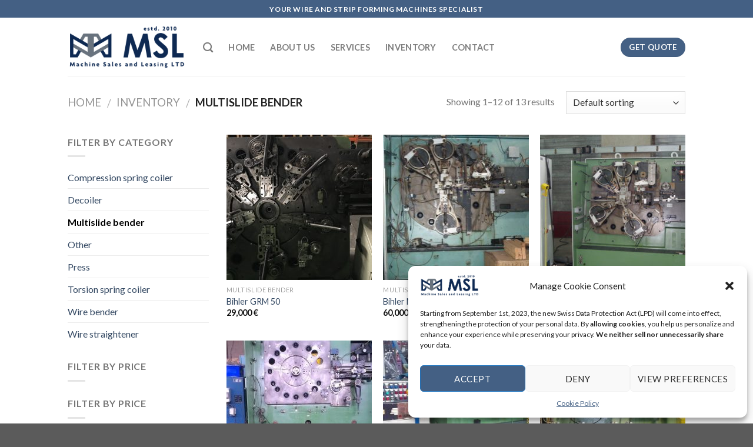

--- FILE ---
content_type: text/html; charset=utf-8
request_url: https://www.google.com/recaptcha/api2/anchor?ar=1&k=6Ledi6sUAAAAAOG5fGBVZI2irsxoa7HCCmVaAxyq&co=aHR0cHM6Ly93d3cubWFjaGluZS1zYWxlcy1sZWFzaW5nLmNvbTo0NDM.&hl=en&v=PoyoqOPhxBO7pBk68S4YbpHZ&size=invisible&anchor-ms=20000&execute-ms=30000&cb=l93zxtmigr5j
body_size: 48770
content:
<!DOCTYPE HTML><html dir="ltr" lang="en"><head><meta http-equiv="Content-Type" content="text/html; charset=UTF-8">
<meta http-equiv="X-UA-Compatible" content="IE=edge">
<title>reCAPTCHA</title>
<style type="text/css">
/* cyrillic-ext */
@font-face {
  font-family: 'Roboto';
  font-style: normal;
  font-weight: 400;
  font-stretch: 100%;
  src: url(//fonts.gstatic.com/s/roboto/v48/KFO7CnqEu92Fr1ME7kSn66aGLdTylUAMa3GUBHMdazTgWw.woff2) format('woff2');
  unicode-range: U+0460-052F, U+1C80-1C8A, U+20B4, U+2DE0-2DFF, U+A640-A69F, U+FE2E-FE2F;
}
/* cyrillic */
@font-face {
  font-family: 'Roboto';
  font-style: normal;
  font-weight: 400;
  font-stretch: 100%;
  src: url(//fonts.gstatic.com/s/roboto/v48/KFO7CnqEu92Fr1ME7kSn66aGLdTylUAMa3iUBHMdazTgWw.woff2) format('woff2');
  unicode-range: U+0301, U+0400-045F, U+0490-0491, U+04B0-04B1, U+2116;
}
/* greek-ext */
@font-face {
  font-family: 'Roboto';
  font-style: normal;
  font-weight: 400;
  font-stretch: 100%;
  src: url(//fonts.gstatic.com/s/roboto/v48/KFO7CnqEu92Fr1ME7kSn66aGLdTylUAMa3CUBHMdazTgWw.woff2) format('woff2');
  unicode-range: U+1F00-1FFF;
}
/* greek */
@font-face {
  font-family: 'Roboto';
  font-style: normal;
  font-weight: 400;
  font-stretch: 100%;
  src: url(//fonts.gstatic.com/s/roboto/v48/KFO7CnqEu92Fr1ME7kSn66aGLdTylUAMa3-UBHMdazTgWw.woff2) format('woff2');
  unicode-range: U+0370-0377, U+037A-037F, U+0384-038A, U+038C, U+038E-03A1, U+03A3-03FF;
}
/* math */
@font-face {
  font-family: 'Roboto';
  font-style: normal;
  font-weight: 400;
  font-stretch: 100%;
  src: url(//fonts.gstatic.com/s/roboto/v48/KFO7CnqEu92Fr1ME7kSn66aGLdTylUAMawCUBHMdazTgWw.woff2) format('woff2');
  unicode-range: U+0302-0303, U+0305, U+0307-0308, U+0310, U+0312, U+0315, U+031A, U+0326-0327, U+032C, U+032F-0330, U+0332-0333, U+0338, U+033A, U+0346, U+034D, U+0391-03A1, U+03A3-03A9, U+03B1-03C9, U+03D1, U+03D5-03D6, U+03F0-03F1, U+03F4-03F5, U+2016-2017, U+2034-2038, U+203C, U+2040, U+2043, U+2047, U+2050, U+2057, U+205F, U+2070-2071, U+2074-208E, U+2090-209C, U+20D0-20DC, U+20E1, U+20E5-20EF, U+2100-2112, U+2114-2115, U+2117-2121, U+2123-214F, U+2190, U+2192, U+2194-21AE, U+21B0-21E5, U+21F1-21F2, U+21F4-2211, U+2213-2214, U+2216-22FF, U+2308-230B, U+2310, U+2319, U+231C-2321, U+2336-237A, U+237C, U+2395, U+239B-23B7, U+23D0, U+23DC-23E1, U+2474-2475, U+25AF, U+25B3, U+25B7, U+25BD, U+25C1, U+25CA, U+25CC, U+25FB, U+266D-266F, U+27C0-27FF, U+2900-2AFF, U+2B0E-2B11, U+2B30-2B4C, U+2BFE, U+3030, U+FF5B, U+FF5D, U+1D400-1D7FF, U+1EE00-1EEFF;
}
/* symbols */
@font-face {
  font-family: 'Roboto';
  font-style: normal;
  font-weight: 400;
  font-stretch: 100%;
  src: url(//fonts.gstatic.com/s/roboto/v48/KFO7CnqEu92Fr1ME7kSn66aGLdTylUAMaxKUBHMdazTgWw.woff2) format('woff2');
  unicode-range: U+0001-000C, U+000E-001F, U+007F-009F, U+20DD-20E0, U+20E2-20E4, U+2150-218F, U+2190, U+2192, U+2194-2199, U+21AF, U+21E6-21F0, U+21F3, U+2218-2219, U+2299, U+22C4-22C6, U+2300-243F, U+2440-244A, U+2460-24FF, U+25A0-27BF, U+2800-28FF, U+2921-2922, U+2981, U+29BF, U+29EB, U+2B00-2BFF, U+4DC0-4DFF, U+FFF9-FFFB, U+10140-1018E, U+10190-1019C, U+101A0, U+101D0-101FD, U+102E0-102FB, U+10E60-10E7E, U+1D2C0-1D2D3, U+1D2E0-1D37F, U+1F000-1F0FF, U+1F100-1F1AD, U+1F1E6-1F1FF, U+1F30D-1F30F, U+1F315, U+1F31C, U+1F31E, U+1F320-1F32C, U+1F336, U+1F378, U+1F37D, U+1F382, U+1F393-1F39F, U+1F3A7-1F3A8, U+1F3AC-1F3AF, U+1F3C2, U+1F3C4-1F3C6, U+1F3CA-1F3CE, U+1F3D4-1F3E0, U+1F3ED, U+1F3F1-1F3F3, U+1F3F5-1F3F7, U+1F408, U+1F415, U+1F41F, U+1F426, U+1F43F, U+1F441-1F442, U+1F444, U+1F446-1F449, U+1F44C-1F44E, U+1F453, U+1F46A, U+1F47D, U+1F4A3, U+1F4B0, U+1F4B3, U+1F4B9, U+1F4BB, U+1F4BF, U+1F4C8-1F4CB, U+1F4D6, U+1F4DA, U+1F4DF, U+1F4E3-1F4E6, U+1F4EA-1F4ED, U+1F4F7, U+1F4F9-1F4FB, U+1F4FD-1F4FE, U+1F503, U+1F507-1F50B, U+1F50D, U+1F512-1F513, U+1F53E-1F54A, U+1F54F-1F5FA, U+1F610, U+1F650-1F67F, U+1F687, U+1F68D, U+1F691, U+1F694, U+1F698, U+1F6AD, U+1F6B2, U+1F6B9-1F6BA, U+1F6BC, U+1F6C6-1F6CF, U+1F6D3-1F6D7, U+1F6E0-1F6EA, U+1F6F0-1F6F3, U+1F6F7-1F6FC, U+1F700-1F7FF, U+1F800-1F80B, U+1F810-1F847, U+1F850-1F859, U+1F860-1F887, U+1F890-1F8AD, U+1F8B0-1F8BB, U+1F8C0-1F8C1, U+1F900-1F90B, U+1F93B, U+1F946, U+1F984, U+1F996, U+1F9E9, U+1FA00-1FA6F, U+1FA70-1FA7C, U+1FA80-1FA89, U+1FA8F-1FAC6, U+1FACE-1FADC, U+1FADF-1FAE9, U+1FAF0-1FAF8, U+1FB00-1FBFF;
}
/* vietnamese */
@font-face {
  font-family: 'Roboto';
  font-style: normal;
  font-weight: 400;
  font-stretch: 100%;
  src: url(//fonts.gstatic.com/s/roboto/v48/KFO7CnqEu92Fr1ME7kSn66aGLdTylUAMa3OUBHMdazTgWw.woff2) format('woff2');
  unicode-range: U+0102-0103, U+0110-0111, U+0128-0129, U+0168-0169, U+01A0-01A1, U+01AF-01B0, U+0300-0301, U+0303-0304, U+0308-0309, U+0323, U+0329, U+1EA0-1EF9, U+20AB;
}
/* latin-ext */
@font-face {
  font-family: 'Roboto';
  font-style: normal;
  font-weight: 400;
  font-stretch: 100%;
  src: url(//fonts.gstatic.com/s/roboto/v48/KFO7CnqEu92Fr1ME7kSn66aGLdTylUAMa3KUBHMdazTgWw.woff2) format('woff2');
  unicode-range: U+0100-02BA, U+02BD-02C5, U+02C7-02CC, U+02CE-02D7, U+02DD-02FF, U+0304, U+0308, U+0329, U+1D00-1DBF, U+1E00-1E9F, U+1EF2-1EFF, U+2020, U+20A0-20AB, U+20AD-20C0, U+2113, U+2C60-2C7F, U+A720-A7FF;
}
/* latin */
@font-face {
  font-family: 'Roboto';
  font-style: normal;
  font-weight: 400;
  font-stretch: 100%;
  src: url(//fonts.gstatic.com/s/roboto/v48/KFO7CnqEu92Fr1ME7kSn66aGLdTylUAMa3yUBHMdazQ.woff2) format('woff2');
  unicode-range: U+0000-00FF, U+0131, U+0152-0153, U+02BB-02BC, U+02C6, U+02DA, U+02DC, U+0304, U+0308, U+0329, U+2000-206F, U+20AC, U+2122, U+2191, U+2193, U+2212, U+2215, U+FEFF, U+FFFD;
}
/* cyrillic-ext */
@font-face {
  font-family: 'Roboto';
  font-style: normal;
  font-weight: 500;
  font-stretch: 100%;
  src: url(//fonts.gstatic.com/s/roboto/v48/KFO7CnqEu92Fr1ME7kSn66aGLdTylUAMa3GUBHMdazTgWw.woff2) format('woff2');
  unicode-range: U+0460-052F, U+1C80-1C8A, U+20B4, U+2DE0-2DFF, U+A640-A69F, U+FE2E-FE2F;
}
/* cyrillic */
@font-face {
  font-family: 'Roboto';
  font-style: normal;
  font-weight: 500;
  font-stretch: 100%;
  src: url(//fonts.gstatic.com/s/roboto/v48/KFO7CnqEu92Fr1ME7kSn66aGLdTylUAMa3iUBHMdazTgWw.woff2) format('woff2');
  unicode-range: U+0301, U+0400-045F, U+0490-0491, U+04B0-04B1, U+2116;
}
/* greek-ext */
@font-face {
  font-family: 'Roboto';
  font-style: normal;
  font-weight: 500;
  font-stretch: 100%;
  src: url(//fonts.gstatic.com/s/roboto/v48/KFO7CnqEu92Fr1ME7kSn66aGLdTylUAMa3CUBHMdazTgWw.woff2) format('woff2');
  unicode-range: U+1F00-1FFF;
}
/* greek */
@font-face {
  font-family: 'Roboto';
  font-style: normal;
  font-weight: 500;
  font-stretch: 100%;
  src: url(//fonts.gstatic.com/s/roboto/v48/KFO7CnqEu92Fr1ME7kSn66aGLdTylUAMa3-UBHMdazTgWw.woff2) format('woff2');
  unicode-range: U+0370-0377, U+037A-037F, U+0384-038A, U+038C, U+038E-03A1, U+03A3-03FF;
}
/* math */
@font-face {
  font-family: 'Roboto';
  font-style: normal;
  font-weight: 500;
  font-stretch: 100%;
  src: url(//fonts.gstatic.com/s/roboto/v48/KFO7CnqEu92Fr1ME7kSn66aGLdTylUAMawCUBHMdazTgWw.woff2) format('woff2');
  unicode-range: U+0302-0303, U+0305, U+0307-0308, U+0310, U+0312, U+0315, U+031A, U+0326-0327, U+032C, U+032F-0330, U+0332-0333, U+0338, U+033A, U+0346, U+034D, U+0391-03A1, U+03A3-03A9, U+03B1-03C9, U+03D1, U+03D5-03D6, U+03F0-03F1, U+03F4-03F5, U+2016-2017, U+2034-2038, U+203C, U+2040, U+2043, U+2047, U+2050, U+2057, U+205F, U+2070-2071, U+2074-208E, U+2090-209C, U+20D0-20DC, U+20E1, U+20E5-20EF, U+2100-2112, U+2114-2115, U+2117-2121, U+2123-214F, U+2190, U+2192, U+2194-21AE, U+21B0-21E5, U+21F1-21F2, U+21F4-2211, U+2213-2214, U+2216-22FF, U+2308-230B, U+2310, U+2319, U+231C-2321, U+2336-237A, U+237C, U+2395, U+239B-23B7, U+23D0, U+23DC-23E1, U+2474-2475, U+25AF, U+25B3, U+25B7, U+25BD, U+25C1, U+25CA, U+25CC, U+25FB, U+266D-266F, U+27C0-27FF, U+2900-2AFF, U+2B0E-2B11, U+2B30-2B4C, U+2BFE, U+3030, U+FF5B, U+FF5D, U+1D400-1D7FF, U+1EE00-1EEFF;
}
/* symbols */
@font-face {
  font-family: 'Roboto';
  font-style: normal;
  font-weight: 500;
  font-stretch: 100%;
  src: url(//fonts.gstatic.com/s/roboto/v48/KFO7CnqEu92Fr1ME7kSn66aGLdTylUAMaxKUBHMdazTgWw.woff2) format('woff2');
  unicode-range: U+0001-000C, U+000E-001F, U+007F-009F, U+20DD-20E0, U+20E2-20E4, U+2150-218F, U+2190, U+2192, U+2194-2199, U+21AF, U+21E6-21F0, U+21F3, U+2218-2219, U+2299, U+22C4-22C6, U+2300-243F, U+2440-244A, U+2460-24FF, U+25A0-27BF, U+2800-28FF, U+2921-2922, U+2981, U+29BF, U+29EB, U+2B00-2BFF, U+4DC0-4DFF, U+FFF9-FFFB, U+10140-1018E, U+10190-1019C, U+101A0, U+101D0-101FD, U+102E0-102FB, U+10E60-10E7E, U+1D2C0-1D2D3, U+1D2E0-1D37F, U+1F000-1F0FF, U+1F100-1F1AD, U+1F1E6-1F1FF, U+1F30D-1F30F, U+1F315, U+1F31C, U+1F31E, U+1F320-1F32C, U+1F336, U+1F378, U+1F37D, U+1F382, U+1F393-1F39F, U+1F3A7-1F3A8, U+1F3AC-1F3AF, U+1F3C2, U+1F3C4-1F3C6, U+1F3CA-1F3CE, U+1F3D4-1F3E0, U+1F3ED, U+1F3F1-1F3F3, U+1F3F5-1F3F7, U+1F408, U+1F415, U+1F41F, U+1F426, U+1F43F, U+1F441-1F442, U+1F444, U+1F446-1F449, U+1F44C-1F44E, U+1F453, U+1F46A, U+1F47D, U+1F4A3, U+1F4B0, U+1F4B3, U+1F4B9, U+1F4BB, U+1F4BF, U+1F4C8-1F4CB, U+1F4D6, U+1F4DA, U+1F4DF, U+1F4E3-1F4E6, U+1F4EA-1F4ED, U+1F4F7, U+1F4F9-1F4FB, U+1F4FD-1F4FE, U+1F503, U+1F507-1F50B, U+1F50D, U+1F512-1F513, U+1F53E-1F54A, U+1F54F-1F5FA, U+1F610, U+1F650-1F67F, U+1F687, U+1F68D, U+1F691, U+1F694, U+1F698, U+1F6AD, U+1F6B2, U+1F6B9-1F6BA, U+1F6BC, U+1F6C6-1F6CF, U+1F6D3-1F6D7, U+1F6E0-1F6EA, U+1F6F0-1F6F3, U+1F6F7-1F6FC, U+1F700-1F7FF, U+1F800-1F80B, U+1F810-1F847, U+1F850-1F859, U+1F860-1F887, U+1F890-1F8AD, U+1F8B0-1F8BB, U+1F8C0-1F8C1, U+1F900-1F90B, U+1F93B, U+1F946, U+1F984, U+1F996, U+1F9E9, U+1FA00-1FA6F, U+1FA70-1FA7C, U+1FA80-1FA89, U+1FA8F-1FAC6, U+1FACE-1FADC, U+1FADF-1FAE9, U+1FAF0-1FAF8, U+1FB00-1FBFF;
}
/* vietnamese */
@font-face {
  font-family: 'Roboto';
  font-style: normal;
  font-weight: 500;
  font-stretch: 100%;
  src: url(//fonts.gstatic.com/s/roboto/v48/KFO7CnqEu92Fr1ME7kSn66aGLdTylUAMa3OUBHMdazTgWw.woff2) format('woff2');
  unicode-range: U+0102-0103, U+0110-0111, U+0128-0129, U+0168-0169, U+01A0-01A1, U+01AF-01B0, U+0300-0301, U+0303-0304, U+0308-0309, U+0323, U+0329, U+1EA0-1EF9, U+20AB;
}
/* latin-ext */
@font-face {
  font-family: 'Roboto';
  font-style: normal;
  font-weight: 500;
  font-stretch: 100%;
  src: url(//fonts.gstatic.com/s/roboto/v48/KFO7CnqEu92Fr1ME7kSn66aGLdTylUAMa3KUBHMdazTgWw.woff2) format('woff2');
  unicode-range: U+0100-02BA, U+02BD-02C5, U+02C7-02CC, U+02CE-02D7, U+02DD-02FF, U+0304, U+0308, U+0329, U+1D00-1DBF, U+1E00-1E9F, U+1EF2-1EFF, U+2020, U+20A0-20AB, U+20AD-20C0, U+2113, U+2C60-2C7F, U+A720-A7FF;
}
/* latin */
@font-face {
  font-family: 'Roboto';
  font-style: normal;
  font-weight: 500;
  font-stretch: 100%;
  src: url(//fonts.gstatic.com/s/roboto/v48/KFO7CnqEu92Fr1ME7kSn66aGLdTylUAMa3yUBHMdazQ.woff2) format('woff2');
  unicode-range: U+0000-00FF, U+0131, U+0152-0153, U+02BB-02BC, U+02C6, U+02DA, U+02DC, U+0304, U+0308, U+0329, U+2000-206F, U+20AC, U+2122, U+2191, U+2193, U+2212, U+2215, U+FEFF, U+FFFD;
}
/* cyrillic-ext */
@font-face {
  font-family: 'Roboto';
  font-style: normal;
  font-weight: 900;
  font-stretch: 100%;
  src: url(//fonts.gstatic.com/s/roboto/v48/KFO7CnqEu92Fr1ME7kSn66aGLdTylUAMa3GUBHMdazTgWw.woff2) format('woff2');
  unicode-range: U+0460-052F, U+1C80-1C8A, U+20B4, U+2DE0-2DFF, U+A640-A69F, U+FE2E-FE2F;
}
/* cyrillic */
@font-face {
  font-family: 'Roboto';
  font-style: normal;
  font-weight: 900;
  font-stretch: 100%;
  src: url(//fonts.gstatic.com/s/roboto/v48/KFO7CnqEu92Fr1ME7kSn66aGLdTylUAMa3iUBHMdazTgWw.woff2) format('woff2');
  unicode-range: U+0301, U+0400-045F, U+0490-0491, U+04B0-04B1, U+2116;
}
/* greek-ext */
@font-face {
  font-family: 'Roboto';
  font-style: normal;
  font-weight: 900;
  font-stretch: 100%;
  src: url(//fonts.gstatic.com/s/roboto/v48/KFO7CnqEu92Fr1ME7kSn66aGLdTylUAMa3CUBHMdazTgWw.woff2) format('woff2');
  unicode-range: U+1F00-1FFF;
}
/* greek */
@font-face {
  font-family: 'Roboto';
  font-style: normal;
  font-weight: 900;
  font-stretch: 100%;
  src: url(//fonts.gstatic.com/s/roboto/v48/KFO7CnqEu92Fr1ME7kSn66aGLdTylUAMa3-UBHMdazTgWw.woff2) format('woff2');
  unicode-range: U+0370-0377, U+037A-037F, U+0384-038A, U+038C, U+038E-03A1, U+03A3-03FF;
}
/* math */
@font-face {
  font-family: 'Roboto';
  font-style: normal;
  font-weight: 900;
  font-stretch: 100%;
  src: url(//fonts.gstatic.com/s/roboto/v48/KFO7CnqEu92Fr1ME7kSn66aGLdTylUAMawCUBHMdazTgWw.woff2) format('woff2');
  unicode-range: U+0302-0303, U+0305, U+0307-0308, U+0310, U+0312, U+0315, U+031A, U+0326-0327, U+032C, U+032F-0330, U+0332-0333, U+0338, U+033A, U+0346, U+034D, U+0391-03A1, U+03A3-03A9, U+03B1-03C9, U+03D1, U+03D5-03D6, U+03F0-03F1, U+03F4-03F5, U+2016-2017, U+2034-2038, U+203C, U+2040, U+2043, U+2047, U+2050, U+2057, U+205F, U+2070-2071, U+2074-208E, U+2090-209C, U+20D0-20DC, U+20E1, U+20E5-20EF, U+2100-2112, U+2114-2115, U+2117-2121, U+2123-214F, U+2190, U+2192, U+2194-21AE, U+21B0-21E5, U+21F1-21F2, U+21F4-2211, U+2213-2214, U+2216-22FF, U+2308-230B, U+2310, U+2319, U+231C-2321, U+2336-237A, U+237C, U+2395, U+239B-23B7, U+23D0, U+23DC-23E1, U+2474-2475, U+25AF, U+25B3, U+25B7, U+25BD, U+25C1, U+25CA, U+25CC, U+25FB, U+266D-266F, U+27C0-27FF, U+2900-2AFF, U+2B0E-2B11, U+2B30-2B4C, U+2BFE, U+3030, U+FF5B, U+FF5D, U+1D400-1D7FF, U+1EE00-1EEFF;
}
/* symbols */
@font-face {
  font-family: 'Roboto';
  font-style: normal;
  font-weight: 900;
  font-stretch: 100%;
  src: url(//fonts.gstatic.com/s/roboto/v48/KFO7CnqEu92Fr1ME7kSn66aGLdTylUAMaxKUBHMdazTgWw.woff2) format('woff2');
  unicode-range: U+0001-000C, U+000E-001F, U+007F-009F, U+20DD-20E0, U+20E2-20E4, U+2150-218F, U+2190, U+2192, U+2194-2199, U+21AF, U+21E6-21F0, U+21F3, U+2218-2219, U+2299, U+22C4-22C6, U+2300-243F, U+2440-244A, U+2460-24FF, U+25A0-27BF, U+2800-28FF, U+2921-2922, U+2981, U+29BF, U+29EB, U+2B00-2BFF, U+4DC0-4DFF, U+FFF9-FFFB, U+10140-1018E, U+10190-1019C, U+101A0, U+101D0-101FD, U+102E0-102FB, U+10E60-10E7E, U+1D2C0-1D2D3, U+1D2E0-1D37F, U+1F000-1F0FF, U+1F100-1F1AD, U+1F1E6-1F1FF, U+1F30D-1F30F, U+1F315, U+1F31C, U+1F31E, U+1F320-1F32C, U+1F336, U+1F378, U+1F37D, U+1F382, U+1F393-1F39F, U+1F3A7-1F3A8, U+1F3AC-1F3AF, U+1F3C2, U+1F3C4-1F3C6, U+1F3CA-1F3CE, U+1F3D4-1F3E0, U+1F3ED, U+1F3F1-1F3F3, U+1F3F5-1F3F7, U+1F408, U+1F415, U+1F41F, U+1F426, U+1F43F, U+1F441-1F442, U+1F444, U+1F446-1F449, U+1F44C-1F44E, U+1F453, U+1F46A, U+1F47D, U+1F4A3, U+1F4B0, U+1F4B3, U+1F4B9, U+1F4BB, U+1F4BF, U+1F4C8-1F4CB, U+1F4D6, U+1F4DA, U+1F4DF, U+1F4E3-1F4E6, U+1F4EA-1F4ED, U+1F4F7, U+1F4F9-1F4FB, U+1F4FD-1F4FE, U+1F503, U+1F507-1F50B, U+1F50D, U+1F512-1F513, U+1F53E-1F54A, U+1F54F-1F5FA, U+1F610, U+1F650-1F67F, U+1F687, U+1F68D, U+1F691, U+1F694, U+1F698, U+1F6AD, U+1F6B2, U+1F6B9-1F6BA, U+1F6BC, U+1F6C6-1F6CF, U+1F6D3-1F6D7, U+1F6E0-1F6EA, U+1F6F0-1F6F3, U+1F6F7-1F6FC, U+1F700-1F7FF, U+1F800-1F80B, U+1F810-1F847, U+1F850-1F859, U+1F860-1F887, U+1F890-1F8AD, U+1F8B0-1F8BB, U+1F8C0-1F8C1, U+1F900-1F90B, U+1F93B, U+1F946, U+1F984, U+1F996, U+1F9E9, U+1FA00-1FA6F, U+1FA70-1FA7C, U+1FA80-1FA89, U+1FA8F-1FAC6, U+1FACE-1FADC, U+1FADF-1FAE9, U+1FAF0-1FAF8, U+1FB00-1FBFF;
}
/* vietnamese */
@font-face {
  font-family: 'Roboto';
  font-style: normal;
  font-weight: 900;
  font-stretch: 100%;
  src: url(//fonts.gstatic.com/s/roboto/v48/KFO7CnqEu92Fr1ME7kSn66aGLdTylUAMa3OUBHMdazTgWw.woff2) format('woff2');
  unicode-range: U+0102-0103, U+0110-0111, U+0128-0129, U+0168-0169, U+01A0-01A1, U+01AF-01B0, U+0300-0301, U+0303-0304, U+0308-0309, U+0323, U+0329, U+1EA0-1EF9, U+20AB;
}
/* latin-ext */
@font-face {
  font-family: 'Roboto';
  font-style: normal;
  font-weight: 900;
  font-stretch: 100%;
  src: url(//fonts.gstatic.com/s/roboto/v48/KFO7CnqEu92Fr1ME7kSn66aGLdTylUAMa3KUBHMdazTgWw.woff2) format('woff2');
  unicode-range: U+0100-02BA, U+02BD-02C5, U+02C7-02CC, U+02CE-02D7, U+02DD-02FF, U+0304, U+0308, U+0329, U+1D00-1DBF, U+1E00-1E9F, U+1EF2-1EFF, U+2020, U+20A0-20AB, U+20AD-20C0, U+2113, U+2C60-2C7F, U+A720-A7FF;
}
/* latin */
@font-face {
  font-family: 'Roboto';
  font-style: normal;
  font-weight: 900;
  font-stretch: 100%;
  src: url(//fonts.gstatic.com/s/roboto/v48/KFO7CnqEu92Fr1ME7kSn66aGLdTylUAMa3yUBHMdazQ.woff2) format('woff2');
  unicode-range: U+0000-00FF, U+0131, U+0152-0153, U+02BB-02BC, U+02C6, U+02DA, U+02DC, U+0304, U+0308, U+0329, U+2000-206F, U+20AC, U+2122, U+2191, U+2193, U+2212, U+2215, U+FEFF, U+FFFD;
}

</style>
<link rel="stylesheet" type="text/css" href="https://www.gstatic.com/recaptcha/releases/PoyoqOPhxBO7pBk68S4YbpHZ/styles__ltr.css">
<script nonce="d4Jrfh6oiKhAzwXPPKdAQg" type="text/javascript">window['__recaptcha_api'] = 'https://www.google.com/recaptcha/api2/';</script>
<script type="text/javascript" src="https://www.gstatic.com/recaptcha/releases/PoyoqOPhxBO7pBk68S4YbpHZ/recaptcha__en.js" nonce="d4Jrfh6oiKhAzwXPPKdAQg">
      
    </script></head>
<body><div id="rc-anchor-alert" class="rc-anchor-alert"></div>
<input type="hidden" id="recaptcha-token" value="[base64]">
<script type="text/javascript" nonce="d4Jrfh6oiKhAzwXPPKdAQg">
      recaptcha.anchor.Main.init("[\x22ainput\x22,[\x22bgdata\x22,\x22\x22,\[base64]/[base64]/[base64]/ZyhXLGgpOnEoW04sMjEsbF0sVywwKSxoKSxmYWxzZSxmYWxzZSl9Y2F0Y2goayl7RygzNTgsVyk/[base64]/[base64]/[base64]/[base64]/[base64]/[base64]/[base64]/bmV3IEJbT10oRFswXSk6dz09Mj9uZXcgQltPXShEWzBdLERbMV0pOnc9PTM/bmV3IEJbT10oRFswXSxEWzFdLERbMl0pOnc9PTQ/[base64]/[base64]/[base64]/[base64]/[base64]\\u003d\x22,\[base64]\\u003d\x22,\x22HnFSBsONGMKQXMKzwppawpdEb8OmC2VVwoXCmcO7wo/DojhxcX3CmyV5OsKJVmnCj1fDjlTCuMK8dsOWw4/CjcO2d8O/e07CmMOWwrRfw64IaMOewpXDuDXCksK3cAFtwo4Bwr3CmxzDrijCghsfwrN5OQ/CrcOrwqrDtMKeacOiwqbCtgDDrCJ9XT7CvhsPQVpwwpPCn8OEJMKKw6Ycw7nCplPCtMORO0TCq8OGwr/Ctlgnw5xpwrPCslPDnsORwqIlwqIyBjzDpDfCm8KUw5Egw5TCqcK9wr7ChcKnCBg2wrjDlgJhF3nCv8K9HsOSIsKhwolWWMK0AMK5wr8EDGphECFEwp7DolzCq2QMKcOvdmHDhsKyOkDClcKSKcOgw6lpHE/CvwRseAPDuHBkwq9KwofDr2UMw5QUB8KLTl49NcOXw4Q2wqJMWht0GMO/w6EPWMK9QcKPZcO4aSPCpsOtw5dQw6zDnsOmw7/[base64]/DqMKpWVVKTcKAwqEMwp/DvyDDkn/[base64]/Dnx/[base64]/Co8KDw7BuNXEqHsO5KFzCjsOswrjDtl9TZ8OGaTLDgn1hw6HChMKUVyTDu354w7bCjAvCkgBJLXzCsg0jJzsTPcKyw4TChxzDvcKrd1suwqVhwrDCl2ceNcKrAyjCoQMKw6/CnXk+X8Okw7fCpS51YDvCjcKUfCYKRBnCo2B8wpFaw6QCSm0Xw4sPGsOuS8K6NzAUJWBWwojDr8KzYXXDjh4ocTfCrSRqasKZC8Kkw5BxRXRAw7Yvw7nCnATCqsKxwoZrbXrDscK6flvCryAew7xYHCRYEAZYwqbDmcOtw7rCssKiw5LDv23CsmRmMMOWwrhDasK/PlvCjzotwrLDq8OVwrPDqsO4w4TDuBrCoynDj8OqwrAFwoTCvMORfGpQXsOYwpzDjUnDkSfChyjCh8KACSRoIm8rbnRgw50hw4hlwpfChMOsw41Ww5/DiEjCoFHDiBxpKMK1FDt/PMKwHMK9wpXDjsKuRX9qw4/[base64]/V8KtaXs+DGgUwodhwqvClsOgaDYoTcK6wqrDmsKYO8Ofwp3DjsKrGVzCjGUnw4oGIwxww5pew7TDvMKvJcKkSysLZMKYwrQ4WARkdW/CksONw60UwpPDhV3CnlZHSUojwrV4wpHCscO1wqU3w5bCqTLCv8KkdcO9w7nDhcO0BBnDul/DjMOawqsnQjAfw497wrthwoPCllLDs2sHAMOEMw5XwrTCjR/CocOsJ8KFJMOzBsKaw7HCkcK2w5w5FhFTw6HDtsOIw4vDlsK5w7YEeMKMccOxw618wp/DsX3CoMKBw6PCg1nCqnFoKC/[base64]/Do8OxwrDDpzjCtcOvwqN6w7zDh1fDkjU9w65zNcKBScK3VGXDjMKQwpU8K8KvUT8NQMKwwrxXw73CjnTDo8OGw7MMF3wIw68DZk5lw7NTUcOcLEHDkMKFUUDCpsKUC8KBNjPCqiHCgMOfw4DCocK/IQpvw4Z3woVLCH9kF8OrPMKqw7DCvsOUPU/[base64]/CcOQOcKAWWLDnXIdw4fCtWfCnwFtH8KJw54pwpDCp8O/ZMOII1LDh8OkYsOQeMKnw6fDisK0LShRWMObw63CgVLCu3wwwpwRDsKSwqTCqcOIP1AfM8O5w6bDsX8wXsKow4LCjWvDrcOCw7pnYXdrw6HDk1fCnMOjw6EAwqTDhcKmwprDtEYBI2DCosOMM8OAwqnChMKZwokOw5PCk8KIOV/DtMKNUg/CkcKjXwfClCnCpcO1VDDCsBnDgsK4w7lje8OHccKcM8KGJAbDoMOycsO/XsOFb8Kjwq/DocK5RDFxwpjDjMOcFQzDtcO1RMK0fsOuwrJdw5hqT8OWw6XDk8OCWMOZDCvCkGfCucKzwrUUwrJ5w5Zsw5nCtV/DsTTCtTnCshXDicOSUcO0wrjCq8OowqXDhcOfw7HDsUclKsOVcnHDryA8w5nCr3pZw5BKBnzChT/Ct3LCn8OjdcKcCsOBbcODagdWD3IqwrxcMcKCw6nCgnYvw70uw6fDtsKxXMK/w7ZUw7fDnTXCvho9EwzDrRLCtBUVwqx7w450RH3CnMOSw5rCiMKyw6MLw7HDncOyw6NFwpEgfcOhJcOaHMKlLsOSw4fCu8OUw7/CmMKMZm4TKSdYwoDDq8OuJXHCimhPUsOlHcOXw4zCr8KCPsOWRsOzwqrDicOawozDncOQDRx9w55nwrcbO8O2BMO9Y8OXw7Z/FMKzJ2/Cj0vDgsKAwrESF3TCtz3Dt8K2Y8OfEcOUTcOmw7lzIMKoSRIEXCnDmk/DtMK4w4F0PlnDqDhESg47UR0xFcOmwoDCk8O/DcK2aXFuGn3CjMOFU8OdOsKFwoE/UcOUwoNDQMO9wqkUA1gqCHdZfEQ0FcOkKwjDrFnCq1tNwr19wpLDkcOBFU0rw6llQ8KrwqjCo8OAw6jDiMOxw5vDi8O5JsOJwr8Qwr/CtlfDmcKvMsOJU8ODfRjDhWVhw7sYK8Kcw7LDvm1Mw7g6BsK4JyDDlcOTw6F2wqnCgk4Ew4nCuVldw73Drj4owrE8w795OWPCkcO7HcOuw5QdwqLCtMK/[base64]/Cl0bDkMKBXlvChUbCjWESw63DoMKCw7h/dcK+w5bCi3Fjw6LCpMKqw4IPwpnChFNrdsOjayDDi8KlZMOXw6ZnwppqBUDDoMKfAADCrWNowoMzSMK2wqzDvCfClsK+wptQw57Drhkywrp9w7DDvE/DpVLDv8K3wrvCpyXDj8KIwonCtsKfwrAww4fDkSdPemdOwqpoeMK/Y8KmKsOowr9iDTDCpXPDlh7DsMKKCh/[base64]/CkcOuTjMcw5PCp3IYIsOmw6vCucOTw69LcmzCg8KsdMO4AB3DsSvDiGfDrcKiDDrDrCvCgG/Co8KswqTCnx4VIVIQXyoZXMKVZcKsw7DCrWvCnm0Jw57Cv01tEn3DsyDDvMORw7XCmkU4XsO/wrIpw6NtwqfDvMKkw7IbScOBczY0wrdLw6vCocKAcQ0sBiZAw7ZjwotYwp/DgUnDsMKYw5B0f8KYwpnDnhLCoTvDj8OXRijDtUJ8KzDCgcKaWxB8OxnDj8KACgtGFMO2w5pURcOcwq/CoT7DrWdGw5xtO0xAw4kaWX/DtknCuynDk8OQw6vCgAgaJVjDs1M7w5fCrMKtY2NxO2TDrggnUMOrwpzCo0HCgjnCo8OFwq3DpwnCnGzCisOIwr/CosKyYcOaw7huJ01dbX/[base64]/CqANcw6/DicKtwpN/WENLwrDDnBvCoRNuw6bDlCfDrjRRw5HDpgDCgzwCw4TCuznDgsOzKMOQBsK5wrbCsTjCu8OXeMOpVXNEwq/DsXbCoMKTwrrDnsOfZMOOwojDgUNvP8Kmw6zDmMKvUsOzw7rCgcOJPcK4wq5mw552aHI/[base64]/f0RvKy0pYcKzWHYuw6zCjDvDgi/ChCzCjMKfw4PCglwGTBgxwqbDgkNbwpp8woUsJsO/[base64]/[base64]/YmDDkn7CrMKtQjJtwqZlQ8OaXsKFwq41RMK0wo1qw7t/GFsQw4Inw50WTsOdI0nCqi/CkA1rw6bDr8K5wqPCh8K7w6HDlQXDpHzDgcOaZsKAw4TCmMOTMMK+w6zCj1JxwrZTE8K3w4wCwp9xwpDCpsKfNsKswrBAwooCWgXDl8Ouwr/DkDNdwpvDncK5TcO0w5c4w5rDgzbDrMO3w4XCvsK5dyzDjSbDkcKnw4E7wrTDn8KuwqBXwoEtDWLDrUjCk1zCpMO3OcKqwqMiMw7Ct8O2wqpPJgbDjsKNw4bDoyXCmMOww6nDjMOHRFJ0TcK0OADCrsKYw50cPsKtw7V1wqoRwqfCgsKeTU/[base64]/wpPChiVDwpnCgcKyw69ZOE9wwrDDjMOhSShOalLDvsO0wqDDjBAkE8KywozDp8Ojwr7CisKEMibDvmfDscOEEcO8w755YkshMwDDpkBawojDlGheRMOswpLCnMOKfXgZwooEw5zCpizDjjQcwo0yHcO1DBIiwpPDiA/Djj9SIDvClQ5VDsK3KsO7w4HDkG8Pwo9Ma8OdwrDDpcKzDcKXw5rDuMKrwqx2w515FMO2wp/CvMOfAQtDOMOmTMO5YMOfwp5FBlV9wo1hwoscXHsEIXHCqU1FL8OYc2FYVXsNw6gBDcKJw4jCscOACilVwo9CKsK4RcOdwrEjNHLCnW4udMK9ZnfDm8KMEMKJwqhiK8K3wpzDuGEtw58kw5RaQMK2YTbCvMOMNcKZwp/[base64]/CtMKZEsOVTzZkw5LDliPDsz8SeH3CjyPCrcKzwoDDrsOGQWpqwq/DhsKuM3vCl8Ozw7xWw5FKJcKGLsOVLsKnwohJY8Kgw7Nyw4TDr0ZWFARME8Klw6dAM8OIb2I4OXwOScKJTcOewrIQw5MqwoNJV8OjL8KCH8OvW2fChAJew65gw5XCtcKcaxdVJsKfwogeE3fDkHzCnyDDpR5DAS/CtAcAVcK6GsOwRwjCg8KlwoXDgWLCu8OAwqd8LykMwoR6w7vDvFxHw4jCgQQqfiLDj8K0LSJew65/wrkkw6vChQ1bwojDqMKnOS4rHV9Ew6VfwqTCu1FracO4eQgSw47DocOjdsOTZl/[base64]/w5Yqw5DDh8KBIsOhw7/[base64]/CoR3DmsKNwpbCtETCqMKyw67CikPCpRDDj3kCb8OrMGMSE2HDvz5AaVFfwpDCqcOkUysuXmTDscOow5x0GHdDcD/CmMOnwobDkMKFw5LCoTLDn8KRwprCsFI8w5vDrMOow5/DtcOSbm3Cm8OHwqJXwrwOwrTDgMKhw7p6w6lxNABID8O2ESzDrQbCncODVMK5A8K0w43DksOlLsOqw7IYJcOpD0LCjnwXw6oXB8OtZsKiKGsVw51QHcKhEG/Dl8KABhPDvcKmDsOkCl3Cg10vQCTCmkXCrXlGN8Oxf2d9w6vDkRPCucOAwq0Aw7dVwozDgsO3w7BRcU7DjMOKwqjDgUPDm8K1OcKjw57Di2LCsELDkcOgw7fDvSBQOcKdOyjCoyfCrcOuwoXCoUllSVTDl2nDusOYVcKHwrnDpnnCqmzCqFtOwo/CnsOvTVLChBUCTyvDgsOfesKjIl3DgxHCicKAf8K+RcOCw7jDqHMQw6DDkMKzHxUyw7vDrCzDpTZXwpdLw7HDokUrYCfCrivDgRs4IiHDpSnDqwjDqxfDllZXOxwYH2bDk1wACV5lw41EUsKaQwwNHGHDr2Q+wp9NQ8KjV8OmeCt/U8OnwrbClkxWcsKZfsOdQsO2w4ccw7J1w5PCgX0dwpJmwozDj3/CosORKFrCgCsmw7DClcO3w6dDw4dbw6hrE8Kkw4hWw6nDikTDklE8ajp5wq7CrsO6Z8O2UcOSd8OPw57Ch0zCtnzCrsKxYE0idXnDmxZZGMKjCx5lG8KpOMKvdmUXHgUoesKXw5oKw6pYw6TDgcKyEcKDwrs/[base64]/DmkbCjcOsXCXCpjvDpU9ifD/Cg8OzFWYawqLDpFTDvkjDvVtmwoTCisOWworCgylfwrNwVcKXOsKww6/CnsODCsKGZMOHwpXDmsKkKMOjfMOBBcO2w5rCu8KVw58HwrvDuiEYw4FhwqVHw5kmwpHDmyfDqgLCkMO8wrXCm1Ikwq7Dp8O2Hm1iw5XCp2fCjQzDgmTDrTNvwo4Jw64Uw7MzMgFoAVlzDsOzIsOzw5oTw5/Cg3p2bBUww4bCksOYGMOeVGECwqPDv8K3w4XDlsOVwqcUw6LDj8OPO8K0w4HCoMKkNRcow4vDlzPCtmHDvn/CszDDqX7Dhy9YR1kQw5NfwpDDnhFGw7jCv8KrwpHDo8Ocw6QWwpYsR8OvwrpCdHwRw7ohMsODwoQ/woowWCNXw7IBJinCnMOjZBVMw7LCoyfDuMKhw5LCoMKpworCmMKoIcKDBsKcw7MvdQEaPX/DjsK1VMKIHsKDfcKwwqjDgxTCnQDDt1FadUNTAcK6eBbCo0jDpHrDnsO9CcO/KcOvwphCTkzDkMOQw5/Du8KiA8K3wqRyw6jDglrCnwhAKlh9wrLDoMOxw7LCisKZwooZw5diPcOOGn/[base64]/[base64]/DoRHDvcO9DFXDocKxwq1/w6gLYDxUcwbDssOoFcOlX19/KMOiw7tlwpjDlSzDoX1gw4zCvMOZXcOrCWbCkydYw6QBwqnDisKWenzCi0NnIsOdwqbDmsOhY8OBwrTCv2nDgE83a8K2MDlVTMONeMK2wo1YwoxpwqbDgcKXw6TCpywCw6/CnFVRRMONwowDIMKPF3sresOow5/DpMOkw4zCoEDCs8OtwqLDh0DCuFXDjA/CjMOrAHDCuBDCiRLDmCVNwotmwrdEwrbDuz05woLDonBzw6jCpjHCgVjDhwLDnMKNwp8uw5zDgcKhLD7CmGTDgTVMNkLDhcO+w6vCp8OcOcOew69mwq7CmjgHw4XDp39zeMOVw4/CoMO4R8K/wpAhw5/Do8OHF8OGwoDCrmvDhMOzJ0kdKQdNwp3CiSXClcOtwpt+w6fDl8KSwp/CmsOrw5ABf31hwqxYw6F4HiFSWcKdLE/DgjJUVsObwosUw6oLwpbCuQPCg8KZP0fDh8K0wr57w4dwAcOrwr7CsVNbMMK/woptV3/Cmyh3w7DDtybCkMK8B8KVEcKfGMOZwrQFwoLCo8O2H8ORworCgcOSVXU8wrUlwqbDn8KOYMOfwp5KwqLDscK1wr0ke1/CmcKrY8O+NsO7b0V3w7hxeVExwq3DhcKLwpxjYMKEI8OVbsKFwqbDvzDCvTt4w4DDlsOCw47DvQvCn3Qlw6UxRGrChzBzYMOhw5Zcw43DtcK7TC8sLcOkCsOIwpTDssKyw6fCtMO0NQ7DqMOBSMKvw6XDsQ7CiMKHHlZ2wqsIwq/DicKKw4kXIcKKMUnDpsKzw6rCuXvDg8KRbsOtwpECMBt8UiUtCmFBwpLDlcOvRnpVwqLDqW8Yw4doSMKhwpvCmMOfw6PDr18QQ3lTXgEMSUgPw4jDpAwyXMKFw7MDw5nDpDdaCsKICcKGAMKCwr/CisKEQE9YDQzCnUwDDsO/[base64]/KsKGGcKrwq/CqEA0wptBEjHCmcOXOsOMVsOlw7ZSw4LCo8O1IzYeZsKCE8OnJcK9Ai9SCMK3w5DDnw/[base64]/worCh1JyM8OjIMKHRzfDig9AY8Oew5TDhMOZM8OXw6clw57Drj82GVc6P8O/[base64]/CngZIH0kkVAI1wpN3w61/csO1w6EOHz/[base64]/[base64]/DuHDCvcKjJHbDhcKjFmk3S8KHGRdCeMKsHCTDq8KXw6I4w6jCosKbwpEzwrQuwq/DpWjDjXvDt8KfPsK3DTzCqMKOL2fCpcKoNMOtw5UlwrlOcW0Bwr8+ZADCu8KNwonDgU0Xw7FQYMKSFcOoG8KmwpE9KFpdw73DrcK8XsOhw4HCiMKEeUEPTMOfw73DpsOIw7nDnsKjTBrCmcOUwqzCiEnDo3TDiFQUDDvDosOfwqY/LMKDw7xgE8OFasOmw40HE2XClyDDjHLDlmXDjcODPAfDgQ8ew7vDoCjCl8OJAGxhw5DCvsO5w4h/w7doJl9ZUhtfAMKRw51Aw5dSw5bDszd2w4xew7FrwqwNwpfCrcKFDcKcAyl1W8Kxw5xpbcOhw43DicOfw5AYAcKdw4RyNAFeb8OgN3TCisKDw7Nzw4J/[base64]/[base64]/wojDukzDjhnDiRpTecOhfV/CkBTCjBzCsMO2w748w6PCmMOOESPDtQt0w79CTMKEHVTDrQUoXDbDnsKiRXR0wrxpw4lXwqoQwq1IZsKoBsOsw64GwqwODsKrbsO9wpYRw6PDm3Nbwq1iwpPDl8KJw5/CkRB8w43CpsOtBsOCw6vCusOfw7c6UWseAsOVb8OqDRQRwqQcDsK6wr/Dm0w/Hx/[base64]/CvF7CkcOOw4fDo8O7wrLCucOAOcKLWGB+MBvCgcKCw4PDl1hWB04HJMKfAUU+w6zChCTDhcKBwqPDscK9wqHDpifDoVw9w5nCv0XDkGN6wrfCsMKcSMOKw5TDvcOkwpoJwqZ/w5/Cs2Etw4x6w69rYcKpwpbDuMO5EMKSwonCiwrCv8Kaw4jDmsKPUinCtMOLw6Uyw6Bqw4khw6BAw7bDhX3CucKqw5PCn8Kgw67DkcOkw4lywo/Dsg/[base64]/w5xaEcOXw67DkHghwoTDoFvDonJSNk8rw7lKaMO+AsKkw70ww6kkC8KXw7XCikXCjC/CtMOJw6PDpMO8RgfDjTfDtyxvwqUqw61rDyA7woTDpMKFHlF4IsOnw65UF305wpxoIzHCqX5oXsKZwq8lwrxjC8OJWsKWcDcdw5jDhAZ9W1INAcKgw7dHLMKJwpLCqQIUwofCkcOZw6thw7J7wo/[base64]/Dl0NebQMoc8ORwrcXCzd4W8Obw7nDv8KEZsK2w5onGGsdJ8OLw5cTBMKXw7DDhsOwFsOPN3Mjw6zCkijDqsODEXvCjsObcTRxw4HDmWTCvETDrXwfwrhjwpoCw45mwrzCrB/CvCPCk1Bfw7gmw5AJw4rDiMKjwq3Cn8O4M1fDusOAQDcPw44KwrNNwrd8wrcjNXVhw6/DjcOiw6PCl8ODwqRtaUBTwoBCWGfCm8Onw6vCg8KIwrkdw5ExKW5mMDVLVVR7w7puwq7DmsOAwpjCpVXDj8KMwrLChl57w6sxw6x0wpfCi3nDncKuw4zChMOCw5rCoDsbRcKBbMK7w4QMSsKiwrHDjsKdIMOZF8KuwobCsyQvw593wqLChMKrDMKyJX/DkMKGwpdLw5fDi8KgwoXDun86w4rDlMO/[base64]/wpjDjMKQQlXCp8KOEcKFSsOMw73Ds0sZZwIDworCgcOCw5RhwrTDkVHCuynDhEUsw7DCtmfDgBnCi14hw68/DUxzwoHDqTTCpcOQw7zCuQ/DiMOQFcOrHMK6w5RcfmFcw5plwrV4bTnDplHCowzDkD/CnAXCjMKRFsOow7srwrjDkGXDl8KWwr1qwqnDjsOjEnBuPsOfdcKqw4IGwog7w4siK23DqBzDssO2YF/CqsOiJxYUw5FdNcKsw642wo19WGJLw6PDkTTCoh/Dm8OnQcO6PWfCh2tMbMOaw4LDtsOGwoTCvRhGCQHDoWDCssOnwo/[base64]/[base64]/[base64]/CkMOwwocsNT7CpcKcw43DvsK5Q8O5PA9hNmogwqQlwqQEw41Hwp/CpDfCo8KXw7cMwrhHAsOXBRjCsTNJwqfCg8O5w4zCoi7Ch34Vc8KwXMK0JMO6SsKMAEnDnyQDI2o7e2fDtSRYwonDjMOxQ8K4w7wrZ8OHMMK9JsK1a3tdajtHPA/Dr3srwqdRw4fDq0BTYcKgworCp8OLG8Orw6JTKRI5FcOlw4zCghzDv23CksKsXxBJwo4ZwrBRW8KKLwjCqMOYw5LCpQvCvhlhwo3DlhrDkg7Cu0ZEw6rDk8K7wrwewq9WOMKmLj7CvsKkJ8KywqDDsRZDworDrMKlUjwERsKyCTk5E8KfS13ChMOPwp/DnDhIHzMow7zCrMO/wpFgwpPDiH7CvwhCwq/CuCNkw6sOahl2ZUHCisKZw6nCg8KIwqcvPCfCkw9zwrkyUsKXR8OmwqLCjAlQUgvClX3DrEotw6J3w43DqSV0UF5ZKcKkw5JFwopWwq8Nwr7DkznCpRfCrMKOwr7Dujwpd8K1wr/DuhEvSsOUw5nDssKxw53DqGnCmRBHEsOHV8KsHcKlw5TDisKkJVh4wqDCjMK8QSIDE8KEAAnCnnsuwqZyWBVGWsO3UG/Dpm/CtsO2KsO1UVHCinZqS8OrZ8KCw7jCoVpNVcKUwobCj8Ksw53DuAN1w4QkP8O2w5g2OkfDgE5VCTccw5gTwrQCa8O6aiZER8KncFbDrVUnIMO2w4Mpw4DCncOoRMKtwr/DsMKSwrAhGxvCtMKQw7PDuXnDp3Bbw5I8w4cxw6PClUzDscOFLMK0w64vG8K5bcKXwrZlHcO5wrdLw63CjMKLw4XCmRXCjFVIccO/w6MaIzXCksKZAsKNXsOHTggSLVnCmMO2SCcmb8OMbsOswoBvL17DrWEJAj4vwqcCw6xgBcKfJMKVw4XDtHnDm2pnclzDnhDDmsOiHcOuaTEnw6oCIiTCm3I6wp87w6nDssKGCE/CsUTDu8KuYMKpQcOqw4o2X8OoB8KuSkPDuSJqL8OUw47Coi0NwpXDgMOUacKwbcKCH3pOw7Fow69Vw7IACAEuV2jCtwTCvMOrMC03wpbCk8OkwrfChxBtwpNrwo3Drk/DmQYAwpbCksOYCMO/MsKOw5t1AsKxwrg7wobCgcKuRxsfRcOUL8KBw4zDl3cFw5Qxw6vCsm/[base64]/[base64]/DpBDDsMK2ZcO7AQfDl8KHfsK9w58lXSlHLG9AfcOgZVfCscOPbsOXw6DDjcOkC8OpwqJkwo/CpcKqw4ogw7UgPcOwGh11w7ZZScOpw6YSwqMZwq7DjcKswojClQLCuMKYSMKUHH9meWxRQsOTYcOfw5Nxw6LDisKkwofCm8Ksw7jCmyhXeTMSQi9hdR5ww7rCvsKJFsOjRj/CuzvDpcOawr/CohPDvMKqwpRWDR3Dn1Vuwot8D8Oaw6FCwpNnKGvDkMORUcOqwppxPjMfw4bDtcOsCzjDgcKmwrvDrX7DnsKWPi8/wpNAw4wMT8OXw7FATkzDngBQw7tcYMO2UCnCpi3CjWrDk2YAW8KAG8KgdcK7BsOBNsOEw5VSeihqJmHCrcO8ZmnCo8KGw7jCoxXCvcOkwrxlZhPCsWXCs2EjwokCacOXS8KrwoJ1YVcfV8Ouwoh/J8KrVB3DgQTDlCJ7CQ8+d8Olwrx+fsKDwrhHwq9Yw43CqFZHwrlfRBvDqsOjbcOcLD/Duw1pVkzDk0PCsMOnXcO5Hj0WaW7DpMO5wqfCtCLCvx4WwqbDuQvDjcKSwqzDl8OUDcOAw6jDgMK/[base64]/Dl8O8w5ZUwr9QCcOFVsKYMcOvw5jCrMK1wq7CmkDDvgjCr8OGcMKUwq3CscKBXcOzw7x/bDnChTfDoHFbwpHCuBdbw4/DgsKUD8OWesKQPmPDoTfCicOzS8O9wrddw6zDrcKtwrjDozsmOsO/U0fChWfDjG7CulTDt3l5wqkcAsKFw5PDgsKpwoVGfWzCul1dalvDiMOuI8KTXTBew7khccOdb8OjwrrCkcOTCCHDg8K5wrbCrCFbwpjDvMOLOMOaDcKeIGTDt8OqNsO6LFYHw7w4wo3CucODLcOoMsOLwq3CiwXCowwPwrzDpEXDkDM8w4zCrj8Pw7Zkc2AZwqcpw45/O2vDsD3CqcKlw5HCmmTClcKlN8OLA0xhTsKMPMOfw6XDoHzCgsOiO8KSNnjCs8K8woXDoMKbJz/CrMOIQcK9wrxywqjDmMOlwr3CocOEQBbCnVzCn8KOw7IcworClsKBIzgLHy4Xwo3CpRFlcjLCrmNFwq3DocKgw5ERJsOTw6F8w4lEwoo0FijCsMKpw618e8KEw5AfTsOGwpRZwrjCsiN4H8KMwojCssOzw6MFwoLDnxDCjXEAJ0tlXUvDvMKAw4VnQF8/[base64]/[base64]/wrPCuxnDsHfCkcOXw6ZLw7R5JsO5wojCuBrDjmbDsk/DnWPDoQbCvXzDuw0hRlnDjSovNwtBH8KeeynDtcKLwqDDvMKwwrVmw7k8w53Dg07CjGNaZsKrJgguVjrCisK5LTzDpsOLwp3DgjV/D0jCjcKrwpNRa8KJwrBbwrgiCMOHRTQNHcOtw7s6QVNuwp1pccOhwo0IwokrDcKjNQ/Dj8Olw7Q8wpTCu8OiM8KYwqplWMKISnnDuV/Ch1/[base64]/CpMOpw79sZMOsL8OIw4VHG33Dk8OGV2HCuzFUwr1pw7V1F2XCmlh8wodRYRzCqyLDmcONwrE4w7l+AcKmAcKWSsKzZcOgw4rCr8ODw7jCuW43w4c6NHNjSS06DMONHMKpAcKHQ8OofgUwwpk/[base64]/eh0gwq05GwViwrLDmR9pwrNswofCm8KRwoNVMV0nb8Kkw4l2woUaZwNIXsO4w4YPR31veBvCuVPDk1oaw5HChmPDrsOsIX9pQMKywoPDuQ3CpggGCRvDg8OOwq4KwrF+KsK/wp/DuMKCwq3DqcOkwr3CocKFCsOHwo3CvQHCvcKLwpsnVMKwAnl6w7/Cj8Ksw43DmQrDiGUNwqbDtllGw6Buw7zDgMO4aifCtsO9w7BswoLCrU8Pdy7CtEzCqsKmw7HCmMKUUsKaw4NxIsOuw4fCo8OQWjDDplLCtWx6wrPDvzzCoMKtJjVPK2fCpcOeYMKeWQTCugjCisOpw5kpw7rCrRHDkjBrwqvDinvCpSjDrMOmfMKzw5fDpXcWGm/[base64]/[base64]/TRDCq8OxAcOpRmnCtQnDjyLDsg1NL8KywoFiwrvCvcKJw57Dn3fDtG01TxpMa0wFScOwLBJywpLDlMKzIHwAIsOycRNOwrrCscOawqsvwpfDgnDDkH/Cg8KVGXLDqG0nHE1MJFJsw5gLw43CiyLCh8O3wpXCvl9SwqbCrGdUw6nDjTd8EDzCiD3DjMO8w6F2wp/Ct8Onw7/CvsKWw654WTUZOsOSZXoyw4rCucOINcO5HcORGsKFw6rCpDA5ecOjd8OWwp1nw4PDvS/DqgLDscKjw4TCmWVFNcKWCXVxOTLCsMOawqITw5zClMKsBWbCpREWIsOWw6V+w50wwqt/[base64]/[base64]/W1TCkw5BYGQPZU8Tw5QoT8OlwrxANSjDnzvDhMOFwo1zwrwyG8KHKWHDqgtoUsKfZBFyw47CtsOCR8KWWF18w4p0TFPCpMOJbizDmDpAwpzCg8Kawq4Kw7bDmMK/[base64]/ChHl5w5NhwrBkDkHDjx7DrMKwwqhoK8OpwpDCu8Omd3gAw4ZDbR0jw481O8KCwqNnwo5iwrQuWsKfdMKTwr9jDhZiIkzCgRhFPG/Dl8K+A8KIEsOSL8K6C3Esw642WgLDrlfCocOiwpTDiMOuwr1jP1vDlsOYKk3DnSIZNUR0PsKCOcKMRsOsw4/CqwTDsMOhw7HDhBg1Rix7w6bDkcKudcKrWMKbwoc/wpbDlMOWSsKnwqB6wpLDgjVBLCBkw5vDskklCcOuw6gnwrbDucOTVB5NJsKmGSrCoUXDvMO1A8KGPjrCuMORwr7DkTzCs8K+cDgkw7dtfhnCnn8MwrZneMK7wotgKcODdhfCrEl2wo81w7LDuEpMwqJoDsOLdl/CvwPCvy0JBAhhw6RcwqTCrhJ8wq4dwrhWWxjDsMOKF8OOwpXCtXcteCE2ERrDkMOfw7jDlsK/w4dVY8OMZG90wrHDvQFmw7fDtMKkCHLDl8K3wo4VEV7Crjpaw7Y1wrjCn1U2E8OBYVlww78KCMKjwokjwpxmecKGf8Kyw4B8FgXDjkHCtcKHB8KkFsKQMsKowojCq8KOwrhjw7/Dr25Uw7vDsgvDqnEJw7BMHMKrEXzCiMKkwrLCsMKtR8KdDsKyMkM+w4t9wqQTKMOEw4LDkDfDkydCA8KDI8K4wqPCk8KvwoHDu8K8wp7CtsKJb8OJPgsdI8KjaE/DpsOMw7sgSTAeJi7Dm8KQw6nDui9fw5BJw6YQTgHCkMOzw77CrcK9woZbF8KowqnDhHXDl8KLNxQRwpbDhGEEFcORw4IJw6MSWsKdeSFFQlZFw5B4w4HChAQTw7bCtcKsCH/DqsKLw7fDmcKFwqXCkcK0wpVswrdDw5vDrnVTwoXDqUoRw5LDvMK6woxNw63ClgIBwoLCkCXCvMKmwohaw6oOBMOuBxc9w4PDo0LCiE3DnWfCpWjCr8KJH2N7wqJZwp/CpSLDicOUwopWw49jPMOSw47DsMKmwrDDvGAEw53Ct8OQEgtGwoXCqBwKSG9yw5nCin0bDUjCqibCmWXCiMOhwqrClkzDr3/DiMKnJU9gwrTDtcKIw5fDl8ORDsKsw7UXSgDDv29pwp3DjQ1zCMOKT8OmC1zChMOhP8OmUsKIwoZZw5fCu3zCs8KMVsK2eMOkwr89LcOow6hGwp/DpMOBN0M1dcK8w70yQcOnVGDDuMOxwpRufsOxw6vCqTLCj1oRwpUrwo15WcKKUMOVOE/DtVt4UcKIwo/DjsK5w4vDkMKCw5XDrzfCsXzDn8Kpwp3Cp8Ktw4nDhSbDgcKTOMKBSF7CisO/w6nDl8Kawq3CicOmw64RS8OMw6pxCSQAwpIDwppZFcO1woPDmFHDscKEwpXCmcKQTgJ4wqM1w6LCqcKLw7tuDMKYGQPDtsOHwq/Dt8OawojCtQ7CjSDCsMO2w7TDhsO3w5gswo9IHsORwrkBw5VJfMOZwqFPBMKaw5wbYcKQwrZrw71kw5DCtzXDtRHCjnDCtMOvaMKBw4tTw67DqMO7D8KdMj4OLsKBXBMrX8OPEMKrZcOzHsONwpvDkU/DlsOWw5rCg3LDpQJHaB/ChjMIw5ltw64lwqXCjRnDkz/DlcK7N8OSwpNgwqDDlMK7w73DrUJOYMKtEcKtw77CpMOROAJODUjCiHwgwoPDoWt4wrrCulbCnE5Xw4EbE0fDkcOWwoYxwrnDgGFhWMKvHMKREMKUWi99LcKSXsOFw6ZvdRjDuWbClMKeRnBDHDhGwpgWNMKfw7Y9w4PCrG5/[base64]/ChsKqK8O/w5UYOQ5LLxvDt8KbKWvCqcO9OGtTwrbCgydUwo/DpsOwSsOZw73CgcOpdE1yK8Olwp4vRsOHSlk+JcOgw73CisOLw7vCj8O7b8KAwqR1Q8Kawq7DjzHDsMO4fUvDjgEHwrxfwr3CsMOTwpt5WH3DkMO8FA5eG2B/[base64]/[base64]/CmzHDp1lLwqvCp8KxHAxDVybDlmBHwpjCnMK/[base64]/Dsglaw6gEw5bCsMKewp8AcMOZw5nCkiTClU3DvsKzw6lUEcKBw70xwqvDh8KgwqvDuS/[base64]/CpHHDo8K6w73DnMKiRsOgGSLCkHU8w6vDjn7CpMKHw6dNw5bDvcKXNlnCrQQYw5HDtntGIyPDoMO3w5obw5PChUdYHMKJwrlKw6rDt8KOw7nDk1oTw4XCh8K+wr55wph3H8Kgw5/DtsK/IMO5C8KqwobCicK5w6lFw7zCn8Kbw7dYY8KzI8ORC8OCw5LCr1/ChMKVBALDkk3CmlUWw4bCsMKcF8OfwqkAwoY4HmYWwpwxCMKfw6gxPWs1wrkGwqHDq2jCisKTCXoiwoTCryQzesKywqHDp8KHwqPClGfCs8K6TjYYwq/Dm0ggHsOwwqYdwqnCpcO0wr4/w4Fuw4DCjVpRMT3CscKwXVUOw4nDucOtLRIjwpLCojXDkwsAbE3CqkgRZDbChTrDmxxAAjDCtcOcw7PDgg3CulRTWcOGw41nAMOgwq5xwoLCvMKHaypdw7zDsB3CvwvCl1rCgR13RMOfK8KWw6lgw6jCn0wpwo7Ds8KFw6LCsnbCkxR0Yx/CnMOFwqVbB2UTUsKtwr3CuRnDrAEGSx/[base64]/wrFXOEvCvcO/w5JISGBDEcOYwqITZcKTEcKIwoJzw6NbZgrCj1VfwqHCsMK3N0I6w7k/woxuScKxw5/[base64]\\u003d\\u003d\x22],null,[\x22conf\x22,null,\x226Ledi6sUAAAAAOG5fGBVZI2irsxoa7HCCmVaAxyq\x22,0,null,null,null,1,[16,21,125,63,73,95,87,41,43,42,83,102,105,109,121],[1017145,130],0,null,null,null,null,0,null,0,null,700,1,null,0,\[base64]/76lBhn6iwkZoQoZnOKMAhmv8xEZ\x22,0,0,null,null,1,null,0,0,null,null,null,0],\x22https://www.machine-sales-leasing.com:443\x22,null,[3,1,1],null,null,null,1,3600,[\x22https://www.google.com/intl/en/policies/privacy/\x22,\x22https://www.google.com/intl/en/policies/terms/\x22],\x22vAMMdwQjrB0yvZszOo4nDkp9sjjyZb6YRckOm3eCyPk\\u003d\x22,1,0,null,1,1768978530272,0,0,[183,214],null,[134,60],\x22RC-3vKQdurmb1YElw\x22,null,null,null,null,null,\x220dAFcWeA72HFxbdE4ulhcsv81v-05JgiVyTCtUcX8bfAwp0XytvsMtaoWIBADMC32vREuH6X-lgNHpkWewIDC_rFjaE6Kc8-EsmQ\x22,1769061330290]");
    </script></body></html>

--- FILE ---
content_type: text/css
request_url: https://www.machine-sales-leasing.com/wp-content/themes/flatsome-child/style.css?ver=3.6.2
body_size: 242
content:
/*
Theme Name: Flatsome Child
Description: This is a child theme for Flatsome Theme
Author: UX Themes
Template: flatsome
Version: 3.0
*/

.box-category h5.header-title{
	font-size: 0.9em;
}

.banner-click .banner-layers .banner-layer{
	pointer-events: none;
}

.widget_price_filter .price_slider_amount{
	position: relative;
}

.widget_price_filter .price_label{
	position: absolute;
	right: 0;
}

.button, button, input[type="submit"], input[type="reset"], input[type="button"]{
	padding: 0 1em;
}

@media (max-width: 1100px){
	.widget_price_filter .price_label{
		position: relative;
		right: auto;
	}
}

@media only screen and (max-width: 48em) {
/*************** ADD MOBILE ONLY CSS HERE  ***************/


}